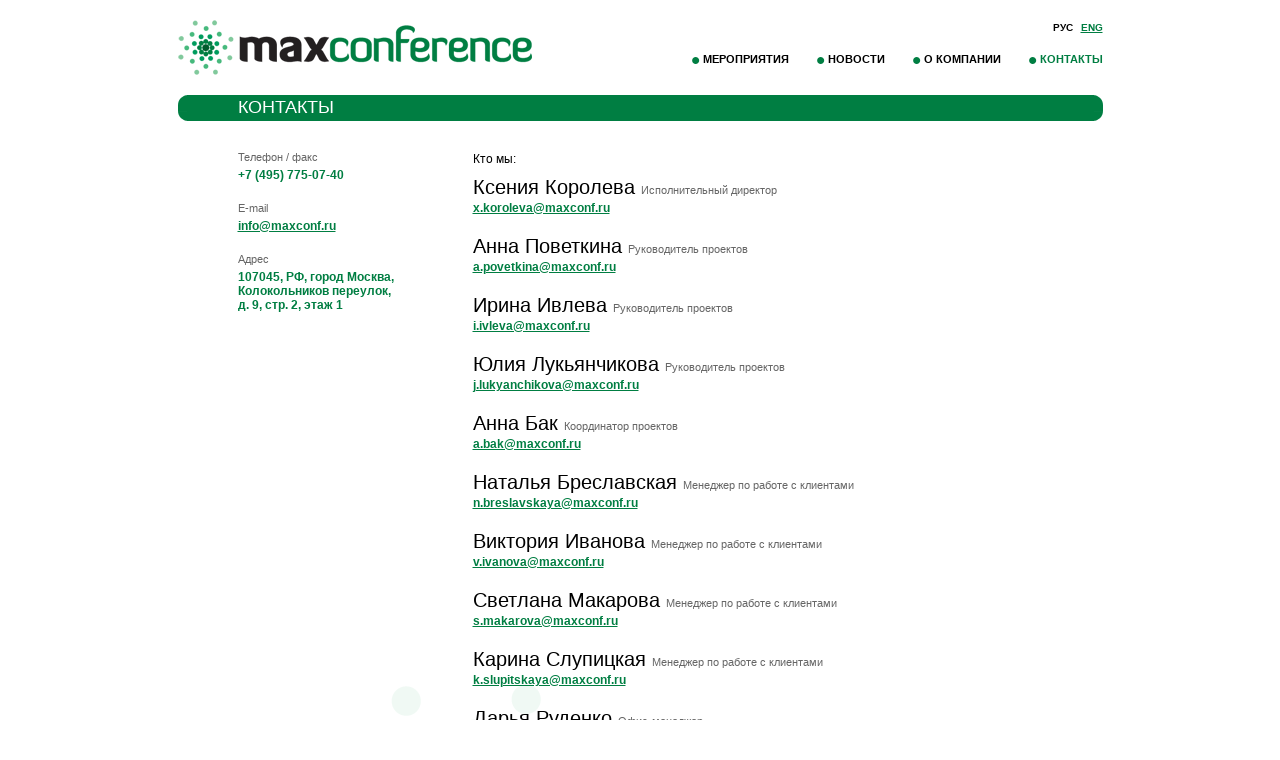

--- FILE ---
content_type: text/html; charset=utf-8
request_url: https://maxconf.ru/contacts/
body_size: 1230
content:

<!DOCTYPE HTML PUBLIC "-//W3C//DTD HTML 4.01 Transitional//EN" "http://www.w3.org/TR/html4/loose.dtd">
<html>
<head>
	<meta http-equiv="content-type" content="text/html; charset=utf-8">
	<title>Maxconference.ru</title>
	<link rel="icon" href="/mod/site/i/favicon.ico" type="image/x-icon" />

	<link type="text/css" rel="stylesheet" href="/mod/site/css/main.css?12" />
	
	
	
	</head>

<body>
<div id="outer" class="layout">
	<div class="layout_border">
		<div id="header">
			<a href="/" id="logo"><img src="/mod/site/i/logo.gif" alt="Maxconference" title="Maxconference" /></a>

			<ul id="menu_lang">
				<li>
											<strong>Рус</strong>
									</li>
				<li>
											<a href="?lng=en">Eng</a>
									</li>
			</ul>

			<ul id="menu_main">
	<li  ><a href="/events/">Мероприятия</a></li>
	<li  ><a href="/news/">Новости</a></li>
	
	<li  ><a href="/page/about/">О компании</a></li>
	
	<li class="current_page" ><a href="/contacts/">Контакты</a></li>
</ul>			
		</div>

		<div id="main">
			
			<div id="title">
	<h1>Контакты</h1>
	<div class="corner tl"></div>
	<div class="corner tr"></div>
	<div class="corner br"></div>
	<div class="corner bl"></div>
</div>

<div id="content">
	<div class="left_column">
		<dl class="menu_contacts">
	<dt>Телефон / факс</dt>
	<dd>+7 (495) 775-07-40</dd>
	<dt>E-mail</dt>
	<dd><a href="mailto:info@maxconf.ru">info@maxconf.ru</a></dd>
	<dt>Адрес</dt> 
	<dd>107045, РФ, город Москва,<br />Колокольников переулок,<br />д. 9, стр. 2, этаж 1</dd>
</dl>	</div>

	<div class="right_column">
		<div class="block_super">
			<p>Кто мы:</p>
			
									<div class="person_card">
						<h3>Ксения Королева <span class="occupation">Исполнительный директор</span></h3>
													<div class="contacts">
								<a href="mailto:x.koroleva@maxconf.ru">x.koroleva@maxconf.ru</a>
							</div>
											</div>
									<div class="person_card">
						<h3>Анна Поветкина <span class="occupation">Руководитель проектов</span></h3>
													<div class="contacts">
								<a href="mailto:a.povetkina@maxconf.ru">a.povetkina@maxconf.ru</a>
							</div>
											</div>
									<div class="person_card">
						<h3>Ирина Ивлева <span class="occupation">Руководитель проектов</span></h3>
													<div class="contacts">
								<a href="mailto:i.ivleva@maxconf.ru">i.ivleva@maxconf.ru</a>
							</div>
											</div>
									<div class="person_card">
						<h3>Юлия Лукьянчикова <span class="occupation">Руководитель проектов</span></h3>
													<div class="contacts">
								<a href="mailto:j.lukyanchikova@maxconf.ru">j.lukyanchikova@maxconf.ru</a>
							</div>
											</div>
									<div class="person_card">
						<h3>Анна Бак <span class="occupation">Координатор проектов</span></h3>
													<div class="contacts">
								<a href="mailto:a.bak@maxconf.ru">a.bak@maxconf.ru</a>
							</div>
											</div>
									<div class="person_card">
						<h3>Наталья Бреславская <span class="occupation">Менеджер по работе с клиентами</span></h3>
													<div class="contacts">
								<a href="mailto:n.breslavskaya@maxconf.ru">n.breslavskaya@maxconf.ru</a>
							</div>
											</div>
									<div class="person_card">
						<h3>Виктория Иванова <span class="occupation">Менеджер по работе с клиентами</span></h3>
													<div class="contacts">
								<a href="mailto:v.ivanova@maxconf.ru">v.ivanova@maxconf.ru</a>
							</div>
											</div>
									<div class="person_card">
						<h3>Светлана Макарова <span class="occupation">Менеджер по работе с клиентами</span></h3>
													<div class="contacts">
								<a href="mailto:s.makarova@maxconf.ru">s.makarova@maxconf.ru</a>
							</div>
											</div>
									<div class="person_card">
						<h3>Карина Слупицкая <span class="occupation">Менеджер по работе с клиентами</span></h3>
													<div class="contacts">
								<a href="mailto:k.slupitskaya@maxconf.ru">k.slupitskaya@maxconf.ru</a>
							</div>
											</div>
									<div class="person_card">
						<h3>Дарья Руденко <span class="occupation">Офис-менеджер</span></h3>
													<div class="contacts">
								<a href="mailto:info@maxconf.ru">info@maxconf.ru</a>
							</div>
											</div>
				
			

		</div>
	</div>

	<div class="clear"></div>
</div>		</div>

		<div id="outer_padding"></div>
	</div>
</div>

<div id="footer" class="layout">
	<div class="layout_border">
		<div class="left_column">

		</div>

		<div class="right_column">
			
			<p>
				<a href="/"><img src="/mod/site/i/logo_mini.png" alt="Maxconference" title="Maxconference" /></a>
			</p>
			<p>
				107045, РФ, Москва, Колокольников переулок, дом 9, стр. 2, этаж 1<br />
				Тел./факс +7 (495) 775-07-40<br />
				e-mail: <a href="mailto:info@maxconf.ru">info@maxconf.ru</a>
			</p>
		</div>
	</div>
</div>


</body>

</html>

--- FILE ---
content_type: text/css
request_url: https://maxconf.ru/mod/site/css/main.css?12
body_size: 2867
content:
* {
	margin:0;
	padding:0;
}
html, body {
	width:100%;
	height:100%;
}
body {
	font-family:arial, sans-serif;
	font-size:100.1%;
	background:#fff;
}
img {
	border:none;
}
p {
	margin-bottom:10px;
}
h1 {
	font-family:arial, sans-serif;
	font-size:28px;
	font-weight:normal;
	line-height:100%;
	margin-bottom:10px;
}
h2 {
	font-family:arial, sans-serif;
	font-size:20px;
	font-weight:normal;
	line-height:100%;
	margin-bottom:10px;
	color:#007E42;
}
h3 {
	font-family:arial,sans-serif;
	font-size:20px;
	font-weight:normal;
	position:relative;
	line-height:100%;
	margin-bottom:10px;
}
h4 {
	font-family:arial,sans-serif;
	font-size:12px;
	font-weight:bold;
}
table {
	border-collapse: collapse;
}
td {
	vertical-align: top;
}
a {
	color:#000;
}
a:hover {
	color:#007e42;
}
input, textarea, select {
	font-family:arial, sans-serif;
	font-size:12px;
}
textarea {
	overflow:auto;
}
input.radio_field,
input.checkbox_field {
	width:15px;
	height:15px;
	vertical-align:middle;
}
select {
	vertical-align:middle;
}
.select_field {
	border-width:1px;
}
.checkbox_field {
	width:15px;
	height:15px;
	vertical-align: middle;
}

label {
	font-family:arial, sans-serif;
	font-size:12px;
}
.text_holder {
	border:1px solid #666;
	padding:3px;
}
.text_holder input,
.text_holder textarea {
	width:100%;
	border:none;
}
.button {
	font-size:18px;
	padding-left:5px;
	padding-right:5px;
}

.layout {
	width:965px;
	margin: 0 auto;
}
.layout_border {
	padding:0 20px;
}
.clear {
	clear:both;
}
.left_column {
	width:200px;
	margin-left:60px;
	float:left;
	_display:inline;
}
.right_column {
	width:630px;
	float:right;
	line-height:140%;
}
.block_semi {
	margin-bottom:10px;
	position:relative;
}
.block_common {
	margin-bottom:20px;
	position:relative;
}
.block_super {
	margin-bottom:40px;
	position:relative;
}

.height_small {
	height: 80px;
}

.height_large {
	height: 160px;
}


#outer {
	min-height:100%;
	_height:100%;
	margin-bottom:-75px;
	font-family:arial, sans-serif;
	font-size:12px;
	background:url(../i/bg.gif) no-repeat 145px 100%;
}
#outer_padding {
	clear:both;
	height:75px;
}
#footer {
	height:75px;
	font-family:tahoma, sans-serif;
	font-size:11px;
	line-height:140%;
}
#footer .internet_links {
	float:right;
	margin:20px 0 0 20px;
	color:#808080;
}
#footer .internet_links a {
	vertical-align:bottom;
}

#header {
	height:95px;
	position:relative;
}
#logo {
	position:absolute;
	top:20px;
	left:0;
}
#menu_lang {
	position:absolute;
	top:22px;
	right:0;
	text-transform:uppercase;
	font-weight:bold;
	font-size:10px;
	font-family:tahoma, sans-serif;
}
#menu_lang li {
	display:inline;
	margin-left:5px;
}
#menu_lang li a {
	color:#007e42;
}
#menu_lang li a:hover {
	color:#000;
}
#menu_main {
	position:absolute;
	bottom:30px;
	right:0;
	list-style:none;
	font-weight:bold;
	text-transform:uppercase;
	fo nt-variant:small-caps;
	fo nt-weight:bold;
	font-size:11px;

}
#menu_main li {
	display:inline;
	margin-left:25px;
}
#menu_main li a {
	text-decoration:none;
	padding-left:11px;
	background:url(../i/menu_main_bullet.gif) no-repeat 0 4px !important;
}
#menu_main li.current_page a {
	color:#007e42;
}
#menu_left {
	margin-bottom:60px;
	list-style-position:inside;
	color:#007e42;
}
#menu_left li {
	margin-bottom:0.7em;;
}
#menu_left li.current_page a {
	font-weight:bold;
	color:#007e42;
}
.menu_contacts {
	margin-bottom:40px;
}
.menu_contacts dt {
	margin-bottom:5px;
	font-size:11px;
	color:#666;
}
.menu_contacts dd {
	margin-bottom:20px;
	color:#007e42;
	font-weight:bold;
}
.menu_contacts a {
	color:#007e42;
}

.events_nearest h4 {
	font-size:11px;
	color:#666;
	font-weight:normal;
	margin-bottom:20px;
}
.events_nearest .menu_contacts dt {
	color:#000;
	margin-bottom:3px;
}


#title {
	background:#007e42;
	color:#fff;
	padding:3px 10px 5px 60px;
	position:relative;
	pa dding-left:10px;
	ma rgin-left:295px;
}
#title h1 {
	fo nt-variant:small-caps;
	text-transform:uppercase;
	font-family:arial, sans-serif;
	font-size:18px;
	margin-bottom:0;
}
#title .corner {
	width:9px;
	height:10px;
	position:absolute;
}
#title .tl {
	background:url(../i/title_tl.gif) no-repeat 0 0;
	top:0;
	left:0;
}
#title .tr {
	background:url(../i/title_tr.gif) no-repeat 0 0;
	top:0;
	right:0;
}
#title .br {
	background:url(../i/title_br.gif) no-repeat 0 0;
	bottom:0;
	right:0;
}
#title .bl {
	background:url(../i/title_bl.gif) no-repeat 0 0;
	bottom:0;
	left:0;
}
#content {
	padding:30px 0 60px;
}
#content .right_column ul,
#content .right_column ol {
	margin-left:15px;
	margin-bottom:15px;
}
#content .right_column li {
	margin-bottom:7px;
}
#content .right_column br {
	line-height:100%;
}



.block_corner {
	overflow:hidden;
	margin-bottom:10px;
	background:cyan;
	position:relative;
	background-color:#007e42;
	background-position:50% 50%;
	background-repeat:no-repeat;
}
.block_corner .corner {
	width:9px;
	height:10px;
	position:absolute;
	_display:none;
}
.block_corner .tl {
	background:url(../i/block_tl.png) no-repeat 0 0;
	top:0;
	left:0;
}
.block_corner .tr {
	background:url(../i/block_tr.png) no-repeat 0 0;
	top:0;
	right:0;
}
.block_corner .br {
	background:url(../i/block_br.png) no-repeat 0 0;
	bottom:0;
	right:0;
}
.block_corner .bl {
	background:url(../i/block_bl.png) no-repeat 0 0;
	bottom:0;
	left:0;
}
#block_corner_top {
	height:258px;
	margin-top:-30px;
	position:relative;
}
#block_corner_top .menu_event {
	list-style:none;
	padding:5px 43px;
	background:url(../i/block_menu_event_bg.png);
}
#block_corner_top .menu_event li {
	display:inline;
	margin-right:20px;
}
#block_corner_top .menu_event li a {
	color:#fff;
	font-size:14px;
	text-decoration:none;
	padding:5px 10px;
}
#block_corner_top .menu_event li a:hover {
	background:#00592b;
}
#block_corner_top .content_bottom {
	height:80px;
	width:100%;
	position:absolute;
	bottom:0;
	left:0;
	background:url(../i/block_content_bottom_bg.png);
	color:#fff;
	font-size:24px;
	line-height:100%;
}
#block_corner_top .content_bottom h1 {
	color:#fff;
	font-family:arial, sans-serif;
	margin-bottom:0;
}
#block_corner_top .content_bottom a {
	color:#fff;
	text-decoration:none;
}
#block_corner_top .content_bottom a:hover {
	background:#000;
}
#block_corner_top .content_bottom .event_name {
	float:left;
	width:700px;
	height:60px;
	overflow:hidden;
	margin:13px 0 0 48px;
	font-weight:normal;
}
#block_corner_top .content_bottom .event_name strong {
	font-weight:bold;
}
#block_corner_top .content_bottom .event_date {
	font-size:bold;
	font-size:20px;
	float:right;
	padding-left:20px;
	margin:18px;
	border-left:1px solid #ada7a5;
}
#block_corner_top .content_bottom .event_date strong {
	font-size:28px;
}
#block_corner_left {
	height:168px;
	width:523px;
	float:left;
}
#block_corner_left .content {
	margin:67px 260px 30px 48px;
}
#block_corner_left .content h2 {
  width:280px;
	font-size:18px;
	font-weight:bold;
	font-family:arial, sans-serif;
	color:#000;
}
#block_corner_left .event_date {
	position:absolute;
	top:38px;
	left:48px;
	padding:2px 3px;
	background:#007e42;
	color:#fff;
	font-size:14px;
	text-transform:uppercase;
}
#block_corner_right {
	height:168px;
	width:390px;
	float:right;
}
#block_corner_right .content {
	color:#fff;
	font-family:"arial narrow", arial, sans-srif;
	font-size:17px;
	text-transform:uppercase;
	margin:67px 20px 30px 138px
}
a#link_from_block_corner_top {
	display:block;
	width:100%;
	height:232px;
	position:absolute;
	top:26px;
	left:0;
}
a.link_from_main {
	display:block;
	width:100%;
	height:100%;
	position:absolute;
	top:0;
	left:0;
	z-index:100;
}


#block_corner_news {
	height:145px;
	background:url(../i/bg_common_news.gif) repeat-x 0 0;
}
#block_corner_news .news_block {
	width:300px;
	float:left;
	margin-top:5px;
	position:relative;
}
.news_block a.link_to_news {
	position:absolute;
	z-index:100;
	top:19px;
	left:0;
	width:300px;
	height:117px;
}
#block_corner_news .news_block_first {
	margin-right:12px;
}
#block_corner_news .news_block_last {
	float:right;
}
.news_block .news_date {
	margin-bottom:5px;
	color:#818181;
	font-size:11px;
	padding-left:20px;
	padding-right:10px;
}
.news_block_first .news_date {
	padding-left:48px;
}
.news_block .news_date a {
	color:#000;
	font-weight:bold;
	padding-right:15px;
	text-transform:uppercase;
	text-decoration:none;
}
.news_block .news_date a:hover {
	color:#007e42;
	text-decoration:none;
}
.news_block .news_image {
	height:70px;
	background-position:50% 50%;
	background-repeat:none;
	margin-bottom:1px;
}
.news_block .news_content {
	height:46px;
	background:url(../i/bg_item_news.gif) repeat-x 0 100%;
	margin-bottom:0;
}
.news_content .news_content_inner {
	padding:7px 10px 0 15px;
	height:30px;
	overflow:hidden;
	color:#fff;
}
.news_block_first .news_content_inner {
	padding-left:48px;
}


.coorganisators_list a {
	margin-right:60px;
	vertical-align:bottom;
}
.coorganisators_list a img {
	position:relative;
}


.person_card {
	margin-bottom:20px;
}
.person_card h3 {
	margin-bottom:0;
}
.person_card .occupation {
	font-size:11px;
	margin-bottom:5px;
	color:#666;
}
.person_card .contacts a {
	color:#007e42;
	font-weight:bold;
}

.common_form {
	margin-bottom:40px;
	margin-left:180px;
	position:relative;
}
.common_form label {
	position:absolute;
	left:-180px;
	top:7px;
	width:170px;
}
.common_form .checkbox_holder label {
	position:static;
	width:auto;
}
.common_form .checkbox_holder .checkbox_field {
	margin-right: 5px;
}
.common_form .text_holder input {
	font-size:18px;
}
.common_form .text_holder {
	-moz-border-radius: 5px;
	-webkit-border-radius: 5px;
	border-color:#007e42;
}

.delete_link {
	color:#c0c0c0;
	font-size:11px;
	margin-left:5px;
	padding: 1px 5px 5px 5px;
}
.delete_link:hover {
	color:#FFF;
	background: #666;
}

.arrow_link {
	color:#c0c0c0;
	font-size:17px;
	text-decoration: none;
	font-family: verdana;
	padding: 1px 5px 5px 5px;
}
.arrow_link:hover {
	color:#FFF;
	background: #666;
}

.error_message {
	color: #D30000;
}

.item_name {
	margin-right: 15px;
}

.unpublished a.item_name {
	color: #c0c0c0;
}




ul.list_news {
	list-style:none;
	margin-left:-15px !important;
}
.list_news li.list_news_item {
	margin-bottom:40px !important;
	padding-left:15px;
	background:url(../i/news_list_bullet.gif) no-repeat 0 6px;
}
.list_news .list_news_title {
	margin-bottom:5px;
}
.list_news .list_news_date {
	font-size:11px;
	color:#808080;
	margin-bottom:5px;
}



.list_events_item {
	padding-bottom:20px;
}
.list_events_data {
	float:left;
	width:95px;
	text-align:right;
}
.list_events_date {
	font-size:20px;
	color:#007e42;
	line-height:120%;
	margin-bottom:10px;
}
.list_events_type {
	color:#808080;
}
.list_events_content {
	height:168px;
	width:523px;
	float:right;
}
.list_events_title {
	position:absolute;
	width:100%;
	height:70px;
	left:0;
	bottom:0;
	background:url(../i/block_menu_event_bg.png) repeat 0 0;
}
.list_events_title h3 {
	font-size:18px;
	margin:15px 40px 0 40px;
	height:38px;
	overflow:hidden;
}
.list_events_title a {
	color:#fff;
	text-decoration:none;
}
.list_events_title a:hover {
	color:#fff;
	text-decoration:none;
}





.news_article {
	margin-bottom:40px;
}
.news_title {
	margin-bottom:5px;
}
.news_date {
	font-size:11px;
	color:#808080;
	margin-bottom:20px;
}



.related_items {
	background:url(../i/bg_common_news.png) repeat-x 0 0;
}
.related_items .rel_item {
	width:310px;
}
.related_items .rel_item_inner {
	padding:20px 40px 10px 40px;
	background:url(../i/news_list_bullet.png) no-repeat 25px 25px;
}
.related_items .rel_item_left {
	float:left;
}
.related_items .rel_item_right {
	float:right;
}
.rel_item_link {
	margin-bottom:5px;
}
.rel_item_link a {
	font-weight:bold;
}
.rel_item_date {
	color:#808080;
	font-size:11px;
}

/* разные партнеры */
.partner_item {
	margin-bottom: 40px;
}

.partner_card {
	width: 100%;
}

.partner_banner {
	width: 200px;
}

.partner_content {
	padding: 0 0 0 35px;
}

/* WYG */
/* WYSIWYG */
img.icon {
	width: 16px;
	height: 16px;
}
.editor_panel img.icon {
	top:0;
	background-repeat:no-repeat;
	background-color:#808080;
	background-image:url(../i/icons_trans_wysiwyg+.gif);
}

.editor_panel a:hover img.icon {
	background-color:#d30000;
}

img.b {
	background-position:0 0;
}
img.i {
	background-position:0 -16px;
}
img.s {
	background-position:0 -32px;
}
img.u {
	background-position:0 -48px;
}
img.ol {
	background-position:0 -64px;
}
img.ul {
	background-position:0 -80px;
}
img.href {
	background-position:0 -96px;
}
img.img {
	background-position:0 -112px;
}
img.video {
	background-position:0 -128px;
}
img.cut {
	background-position:0 -144px;
}
img.br {
	background-position:0 -160px;
}

/* gallery css */
.gallery_holder {

}
.gallery_item {
	position: relative;
	float:left;
	margin-bottom:50px;
	margin-right:20px;
	height: 250px;
}
.gallery_item .img_holder {

}

.gallery_item .description {
	position: absolute;
	bottom: 25px;
	left: 0;
	width: 100%;
	font-size: 11px;
	color: #666;
}
